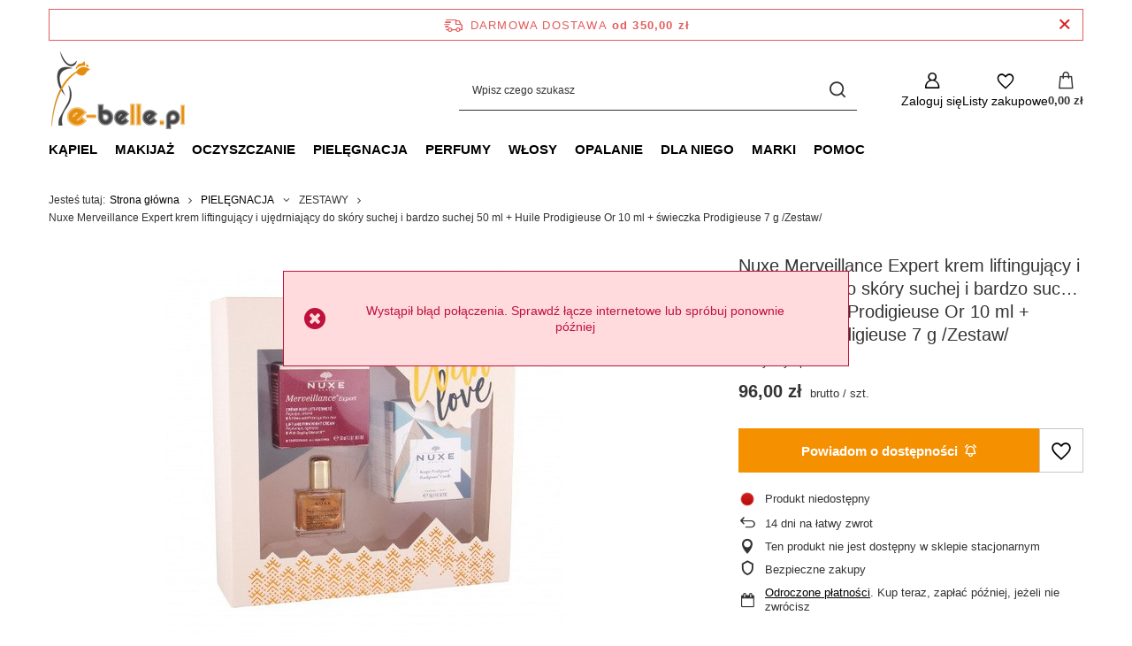

--- FILE ---
content_type: text/html; charset=utf-8
request_url: https://e-belle.pl/product-pol-40168-Nuxe-Merveillance-Expert-krem-liftingujacy-i-ujedrniajacy-do-skory-suchej-i-bardzo-suchej-50-ml-Huile-Prodigieuse-Or-10-ml-swieczka-Prodigieuse-7-g-Zestaw.html
body_size: 20158
content:
<!DOCTYPE html>
<html lang="pl" class="--freeShipping --vat --gross " ><head><link rel="preload" as="image" fetchpriority="high" href="/hpeciai/85ebfa0f8a82c58b708629e4bf2fd263/pol_pm_Nuxe-Merveillance-Expert-krem-liftingujacy-i-ujedrniajacy-do-skory-suchej-i-bardzo-suchej-50-ml-Huile-Prodigieuse-Or-10-ml-swieczka-Prodigieuse-7-g-Zestaw-40168_1.jpg"><meta name="viewport" content="initial-scale = 1.0, maximum-scale = 5.0, width=device-width, viewport-fit=cover"><meta http-equiv="Content-Type" content="text/html; charset=utf-8"><meta http-equiv="X-UA-Compatible" content="IE=edge"><title>Nuxe Merveillance Expert krem liftingujący i ujędrniający do skóry suchej i bardzo suchej 50 ml + Huile Prodigieuse Or 10 ml + świeczka Prodigieuse 7 g /Zestaw/  | PIELĘGNACJA \ ZESTAWY POMYSŁ NA PREZENT \ Pielęgnacja i makijaż | e-Belle.pl</title><meta name="keywords" content=""><meta name="description" content="Nuxe Merveillance Expert krem liftingujący i ujędrniający do skóry suchej i bardzo suchej 50 ml + Huile Prodigieuse Or 10 ml + świeczka Prodigieuse 7 g /Zestaw/  | PIELĘGNACJA \ ZESTAWY POMYSŁ NA PREZENT \ Pielęgnacja i makijaż | e-Belle.pl"><link rel="icon" href="/gfx/pol/favicon.ico"><meta name="theme-color" content="#f59000"><meta name="msapplication-navbutton-color" content="#f59000"><meta name="apple-mobile-web-app-status-bar-style" content="#f59000"><link rel="stylesheet" type="text/css" href="/gfx/pol/projector_style.css.gzip?r=1765442856"><style>
							#photos_slider[data-skeleton] .photos__link:before {
								padding-top: calc(min((450/450 * 100%), 450px));
							}
							@media (min-width: 979px) {.photos__slider[data-skeleton] .photos__figure:not(.--nav):first-child .photos__link {
								max-height: 450px;
							}}
						</style><script>var app_shop={urls:{prefix:'data="/gfx/'.replace('data="', '')+'pol/',graphql:'/graphql/v1/'},vars:{meta:{viewportContent:'initial-scale = 1.0, maximum-scale = 5.0, width=device-width, viewport-fit=cover'},priceType:'gross',priceTypeVat:true,productDeliveryTimeAndAvailabilityWithBasket:false,geoipCountryCode:'US',fairShopLogo: { enabled: false, image: '/gfx/standards/safe_light.svg'},currency:{id:'PLN',symbol:'zł',country:'pl',format:'###,##0.00',beforeValue:false,space:true,decimalSeparator:',',groupingSeparator:' '},language:{id:'pol',symbol:'pl',name:'Polski'},omnibus:{enabled:true,rebateCodeActivate:false,hidePercentageDiscounts:false,},},txt:{priceTypeText:' brutto',},fn:{},fnrun:{},files:[],graphql:{}};const getCookieByName=(name)=>{const value=`; ${document.cookie}`;const parts = value.split(`; ${name}=`);if(parts.length === 2) return parts.pop().split(';').shift();return false;};if(getCookieByName('freeeshipping_clicked')){document.documentElement.classList.remove('--freeShipping');}if(getCookieByName('rabateCode_clicked')){document.documentElement.classList.remove('--rabateCode');}function hideClosedBars(){const closedBarsArray=JSON.parse(localStorage.getItem('closedBars'))||[];if(closedBarsArray.length){const styleElement=document.createElement('style');styleElement.textContent=`${closedBarsArray.map((el)=>`#${el}`).join(',')}{display:none !important;}`;document.head.appendChild(styleElement);}}hideClosedBars();</script><meta name="robots" content="index,follow"><meta name="rating" content="general"><meta name="Author" content="e-belle.pl na bazie IdoSell (www.idosell.com/shop).">
<!-- Begin LoginOptions html -->

<style>
#client_new_social .service_item[data-name="service_Apple"]:before, 
#cookie_login_social_more .service_item[data-name="service_Apple"]:before,
.oscop_contact .oscop_login__service[data-service="Apple"]:before {
    display: block;
    height: 2.6rem;
    content: url('/gfx/standards/apple.svg?r=1743165583');
}
.oscop_contact .oscop_login__service[data-service="Apple"]:before {
    height: auto;
    transform: scale(0.8);
}
#client_new_social .service_item[data-name="service_Apple"]:has(img.service_icon):before,
#cookie_login_social_more .service_item[data-name="service_Apple"]:has(img.service_icon):before,
.oscop_contact .oscop_login__service[data-service="Apple"]:has(img.service_icon):before {
    display: none;
}
</style>

<!-- End LoginOptions html -->

<!-- Open Graph -->
<meta property="og:type" content="website"><meta property="og:url" content="https://e-belle.pl/product-pol-40168-Nuxe-Merveillance-Expert-krem-liftingujacy-i-ujedrniajacy-do-skory-suchej-i-bardzo-suchej-50-ml-Huile-Prodigieuse-Or-10-ml-swieczka-Prodigieuse-7-g-Zestaw.html
"><meta property="og:title" content="Nuxe Merveillance Expert krem liftingujący i ujędrniający do skóry suchej i bardzo suchej 50 ml + Huile Prodigieuse Or 10 ml + świeczka Prodigieuse 7 g /Zestaw/"><meta property="og:description" content="Domyślny opis krótki"><meta property="og:site_name" content="e-belle.pl"><meta property="og:locale" content="pl_PL"><meta property="og:image" content="https://e-belle.pl/hpeciai/f7efdd3221ac3f5c672ee38b036f6043/pol_pl_Nuxe-Merveillance-Expert-krem-liftingujacy-i-ujedrniajacy-do-skory-suchej-i-bardzo-suchej-50-ml-Huile-Prodigieuse-Or-10-ml-swieczka-Prodigieuse-7-g-Zestaw-40168_1.jpg"><meta property="og:image:width" content="450"><meta property="og:image:height" content="450"><link rel="manifest" href="https://e-belle.pl/data/include/pwa/4/manifest.json?t=3"><meta name="apple-mobile-web-app-capable" content="yes"><meta name="apple-mobile-web-app-status-bar-style" content="black"><meta name="apple-mobile-web-app-title" content="e-belle.pl"><link rel="apple-touch-icon" href="/data/include/pwa/4/icon-128.png"><link rel="apple-touch-startup-image" href="/data/include/pwa/4/logo-512.png" /><meta name="msapplication-TileImage" content="/data/include/pwa/4/icon-144.png"><meta name="msapplication-TileColor" content="#2F3BA2"><meta name="msapplication-starturl" content="/"><script type="application/javascript">var _adblock = true;</script><script async src="/data/include/advertising.js"></script><script type="application/javascript">var statusPWA = {
                online: {
                    txt: "Połączono z internetem",
                    bg: "#5fa341"
                },
                offline: {
                    txt: "Brak połączenia z internetem",
                    bg: "#eb5467"
                }
            }</script><script async type="application/javascript" src="/ajax/js/pwa_online_bar.js?v=1&r=6"></script>
<!-- End Open Graph -->

<link rel="canonical" href="https://e-belle.pl/product-pol-40168-Nuxe-Merveillance-Expert-krem-liftingujacy-i-ujedrniajacy-do-skory-suchej-i-bardzo-suchej-50-ml-Huile-Prodigieuse-Or-10-ml-swieczka-Prodigieuse-7-g-Zestaw.html" />


<!-- Begin additional html or js -->


<!--5|4|5-->
<meta name="google-site-verification" content="HgeBill_kQjV5P801p4jqqlVl8n8i16X-3qy7oRW1so" />

<!-- End additional html or js -->
<script>(function(w,d,s,i,dl){w._ceneo = w._ceneo || function () {
w._ceneo.e = w._ceneo.e || []; w._ceneo.e.push(arguments); };
w._ceneo.e = w._ceneo.e || [];dl=dl===undefined?"dataLayer":dl;
const f = d.getElementsByTagName(s)[0], j = d.createElement(s); j.defer = true;
j.src = "https://ssl.ceneo.pl/ct/v5/script.js?accountGuid=" + i + "&t=" +
Date.now() + (dl ? "&dl=" + dl : ""); f.parentNode.insertBefore(j, f);
})(window, document, "script", "e6cb6fdc-f3de-4272-aaae-54556595e7bb");</script>
                <script>
                if (window.ApplePaySession && window.ApplePaySession.canMakePayments()) {
                    var applePayAvailabilityExpires = new Date();
                    applePayAvailabilityExpires.setTime(applePayAvailabilityExpires.getTime() + 2592000000); //30 days
                    document.cookie = 'applePayAvailability=yes; expires=' + applePayAvailabilityExpires.toUTCString() + '; path=/;secure;'
                    var scriptAppleJs = document.createElement('script');
                    scriptAppleJs.src = "/ajax/js/apple.js?v=3";
                    if (document.readyState === "interactive" || document.readyState === "complete") {
                          document.body.append(scriptAppleJs);
                    } else {
                        document.addEventListener("DOMContentLoaded", () => {
                            document.body.append(scriptAppleJs);
                        });  
                    }
                } else {
                    document.cookie = 'applePayAvailability=no; path=/;secure;'
                }
                </script>
                <script>let paypalDate = new Date();
                    paypalDate.setTime(paypalDate.getTime() + 86400000);
                    document.cookie = 'payPalAvailability_PLN=-1; expires=' + paypalDate.getTime() + '; path=/; secure';
                </script></head><body><div id="container" class="projector_page container max-width-1200"><header class=" commercial_banner"><script class="ajaxLoad">app_shop.vars.vat_registered="true";app_shop.vars.currency_format="###,##0.00";app_shop.vars.currency_before_value=false;app_shop.vars.currency_space=true;app_shop.vars.symbol="zł";app_shop.vars.id="PLN";app_shop.vars.baseurl="http://e-belle.pl/";app_shop.vars.sslurl="https://e-belle.pl/";app_shop.vars.curr_url="%2Fproduct-pol-40168-Nuxe-Merveillance-Expert-krem-liftingujacy-i-ujedrniajacy-do-skory-suchej-i-bardzo-suchej-50-ml-Huile-Prodigieuse-Or-10-ml-swieczka-Prodigieuse-7-g-Zestaw.html";var currency_decimal_separator=',';var currency_grouping_separator=' ';app_shop.vars.blacklist_extension=["exe","com","swf","js","php"];app_shop.vars.blacklist_mime=["application/javascript","application/octet-stream","message/http","text/javascript","application/x-deb","application/x-javascript","application/x-shockwave-flash","application/x-msdownload"];app_shop.urls.contact="/contact-pol.html";</script><div id="viewType" style="display:none"></div><div id="menu_skip" class="menu_skip"><a href="#layout" class="btn --outline --medium menu_skip__link --layout">Przejdź do zawartości strony</a><a href="#menu_categories" class="btn --outline --medium menu_skip__link --menu">Przejdź do kategorii</a></div><div id="freeShipping" class="freeShipping"><span class="freeShipping__info">Darmowa dostawa</span><strong class="freeShipping__val">
				od 
				350,00 zł</strong><a href="" class="freeShipping__close" aria-label="Zamknij pasek informacyjny"></a></div><div id="logo" class="d-flex align-items-center"><a href="http://e-belle.pl" target="_self" aria-label="Logo sklepu"><img src="/data/gfx/mask/pol/logo_4_big.png" alt="" width="157" height="94"></a></div><form action="https://e-belle.pl/search.php" method="get" id="menu_search" class="menu_search"><a href="#showSearchForm" class="menu_search__mobile" aria-label="Szukaj"></a><div class="menu_search__block"><div class="menu_search__item --input"><input class="menu_search__input" type="text" name="text" autocomplete="off" placeholder="Wpisz czego szukasz" aria-label="Wpisz czego szukasz"><button class="menu_search__submit" type="submit" aria-label="Szukaj"></button></div><div class="menu_search__item --results search_result"></div></div></form><div id="menu_top" class="menu_top"><div class="account_links"><a class="account_links__item" href="https://e-belle.pl/login.php" aria-label="Zaloguj się"><span class="account_links__text --logged-out">Zaloguj się</span></a></div><div class="shopping_list_top hover__wrapper" data-empty="true"><a href="https://e-belle.pl/pl/shoppinglist/" class="wishlist_link slt_link --empty" aria-label="Listy zakupowe"><span class="slt_link__text">Listy zakupowe</span></a><div class="slt_lists hover__element"><ul class="slt_lists__nav"><li class="slt_lists__nav_item" data-list_skeleton="true" data-list_id="true" data-shared="true"><a href="#" class="slt_lists__nav_link" data-list_href="true"><span class="slt_lists__nav_name" data-list_name="true"></span><span class="slt_lists__count" data-list_count="true">0</span></a></li><li class="slt_lists__nav_item --empty"><a class="slt_lists__nav_link --empty" href="https://e-belle.pl/pl/shoppinglist/"><span class="slt_lists__nav_name" data-list_name="true">Lista zakupowa</span><span class="slt_lists__count" data-list_count="true">0</span></a></li></ul></div></div><div id="menu_basket" class="top_basket hover__wrapper --skeleton --mobile_hide"><a class="top_basket__sub" title="Przejdź do koszyka" href="/basketedit.php" aria-label="Wartość koszyka: 0,00 zł"><span class="badge badge-info"></span><strong class="top_basket__price">0,00 zł</strong></a><div class="top_basket__express_checkout_container"><express-checkout type="basket"></express-checkout></div><script>
        app_shop.vars.cache_html = true;
      </script><div class="top_basket__details hover__element --skeleton"><div class="top_basket__skeleton --name"></div><div class="top_basket__skeleton --product"></div><div class="top_basket__skeleton --product"></div><div class="top_basket__skeleton --product --last"></div><div class="top_basket__skeleton --sep"></div><div class="top_basket__skeleton --summary"></div></div></div><template id="top_basket_product"><div class="top_basket__product"><a class="top_basket__img" title=""><picture><source type="image/webp" srcset=""></source><img src="" alt=""></picture></a><a class="top_basket__link" title=""></a><div class="top_basket__prices"><span class="top_basket__price"></span><span class="top_basket__unit"></span><span class="top_basket__vat"></span></div></div></template><template id="top_basket_summary"><div class="top_basket__summary_shipping_free"><span class="top_basket__summary_label --freeshipping_limit">Do darmowej dostawy brakuje <span class="top_basket__summary_value"></span></span><span class="progress_bar"><span class="progress_bar__value"></span></span></div><div class="top_basket__summary_item --worth"><span class="top_basket__summary_label">Wartość zamówienia:</span><b class="top_basket__summary_value"></b></div><div class="top_basket__summary_item --shipping"><span class="top_basket__summary_label">Koszt przesyłki:</span><b class="top_basket__summary_value"></b></div><div class="top_basket__buttons"><a class="btn --solid --large" data-ec-class="btn --outline --large" title="Przejdź do koszyka" href="/basketedit.php">
        Przejdź do koszyka
      </a><div id="top_basket__express_checkout_placeholder"></div></div></template><template id="top_basket_details"><div class="top_basket__details hover__element"><div class="top_basket__details_sub"><div class="headline"><span class="headline__name">Twój koszyk (<span class="top_basket__count"></span>)</span></div><div class="top_basket__products"></div><div class="top_basket__summary"></div></div></div></template></div><nav id="menu_categories" class="wide" aria-label="Kategorie główne"><button type="button" class="navbar-toggler" aria-label="Menu"><i class="icon-reorder"></i></button><div class="navbar-collapse" id="menu_navbar"><ul class="navbar-nav mx-md-n2"><li class="nav-item"><span class="nav-link-wrapper"><a  href="/pol_n_KAPIEL-3517.html" target="_self" title="KĄPIEL" class="nav-link --l1" >KĄPIEL</a><button class="nav-link-expand" type="button" aria-label="KĄPIEL, Menu"></button></span><ul class="navbar-subnav"><li class="nav-header"><a href="#backLink" class="nav-header__backLink"><i class="icon-angle-left"></i></a><a  href="/pol_n_KAPIEL-3517.html" target="_self" title="KĄPIEL" class="nav-link --l1" >KĄPIEL</a></li><li class="nav-item empty"><a  href="/pol_m_KAPIEL_Mydla-i-emulsje-do-kapieli-3561.html" target="_self" title="Mydła i emulsje do kąpieli" class="nav-link --l2" >Mydła i emulsje do kąpieli</a></li><li class="nav-item empty"><a  href="/pol_m_KAPIEL_Zele-i-pianki-do-kapieli-3560.html" target="_self" title="Żele i pianki do kąpieli" class="nav-link --l2" >Żele i pianki do kąpieli</a></li></ul></li><li class="nav-item"><span class="nav-link-wrapper"><a  href="/pol_n_MAKIJAZ-3505.html" target="_self" title="MAKIJAŻ" class="nav-link --l1" >MAKIJAŻ</a><button class="nav-link-expand" type="button" aria-label="MAKIJAŻ, Menu"></button></span><ul class="navbar-subnav"><li class="nav-header"><a href="#backLink" class="nav-header__backLink"><i class="icon-angle-left"></i></a><a  href="/pol_n_MAKIJAZ-3505.html" target="_self" title="MAKIJAŻ" class="nav-link --l1" >MAKIJAŻ</a></li><li class="nav-item"><a  href="/pol_n_MAKIJAZ_MAKIJAZ-OCZU-3512.html" target="_self" title="MAKIJAŻ OCZU" class="nav-link --l2" >MAKIJAŻ OCZU</a><ul class="navbar-subsubnav"><li class="nav-header"><a href="#backLink" class="nav-header__backLink"><i class="icon-angle-left"></i></a><a  href="/pol_n_MAKIJAZ_MAKIJAZ-OCZU-3512.html" target="_self" title="MAKIJAŻ OCZU" class="nav-link --l2" >MAKIJAŻ OCZU</a></li><li class="nav-item"><a  href="/pol_m_MAKIJAZ_MAKIJAZ-OCZU_Makijaz-brwi-3538.html" target="_self" title="Makijaż brwi" class="nav-link --l3" >Makijaż brwi</a></li><li class="nav-item"><a  href="/pol_m_MAKIJAZ_MAKIJAZ-OCZU_Cienie-do-powiek-3540.html" target="_self" title="Cienie do powiek" class="nav-link --l3" >Cienie do powiek</a></li><li class="nav-item"><a  href="/pol_m_MAKIJAZ_MAKIJAZ-OCZU_Eyelinery-3541.html" target="_self" title="Eyelinery" class="nav-link --l3" >Eyelinery</a></li><li class="nav-item"><a  href="/pol_m_MAKIJAZ_MAKIJAZ-OCZU_Konturowki-i-kredki-3542.html" target="_self" title="Konturówki i kredki" class="nav-link --l3" >Konturówki i kredki</a></li><li class="nav-item"><a  href="/pol_m_MAKIJAZ_MAKIJAZ-OCZU_Maskary-tusze-do-rzes-3543.html" target="_self" title="Maskary, tusze do rzęs" class="nav-link --l3" >Maskary, tusze do rzęs</a></li></ul></li><li class="nav-item"><a  href="/pol_n_MAKIJAZ_MAKIJAZ-TWARZY-3513.html" target="_self" title="MAKIJAŻ TWARZY" class="nav-link --l2" >MAKIJAŻ TWARZY</a><ul class="navbar-subsubnav"><li class="nav-header"><a href="#backLink" class="nav-header__backLink"><i class="icon-angle-left"></i></a><a  href="/pol_n_MAKIJAZ_MAKIJAZ-TWARZY-3513.html" target="_self" title="MAKIJAŻ TWARZY" class="nav-link --l2" >MAKIJAŻ TWARZY</a></li><li class="nav-item"><a  href="/pol_m_MAKIJAZ_MAKIJAZ-TWARZY_Bazy-pod-makijaz-podklad-3551.html" target="_self" title="Bazy pod makijaż, podkład" class="nav-link --l3" >Bazy pod makijaż, podkład</a></li><li class="nav-item"><a  href="/pol_m_MAKIJAZ_MAKIJAZ-TWARZY_Podklady-i-fluidy-3548.html" target="_self" title="Podkłady i fluidy" class="nav-link --l3" >Podkłady i fluidy</a></li><li class="nav-item"><a  href="/pol_m_MAKIJAZ_MAKIJAZ-TWARZY_Korektory-3553.html" target="_self" title="Korektory" class="nav-link --l3" >Korektory</a></li><li class="nav-item"><a  href="/pol_m_MAKIJAZ_MAKIJAZ-TWARZY_Kremy-BB-CC-3550.html" target="_self" title="Kremy BB, CC" class="nav-link --l3" >Kremy BB, CC</a></li><li class="nav-item"><a  href="/pol_m_MAKIJAZ_MAKIJAZ-TWARZY_Pudry-do-twarzy-3546.html" target="_self" title="Pudry do twarzy" class="nav-link --l3" >Pudry do twarzy</a></li><li class="nav-item"><a  href="/pol_m_MAKIJAZ_MAKIJAZ-TWARZY_Roze-do-policzkow-3545.html" target="_self" title="Róże do policzków" class="nav-link --l3" >Róże do policzków</a></li><li class="nav-item"><a  href="/pol_m_MAKIJAZ_MAKIJAZ-TWARZY_Rozswietlacze-3544.html" target="_self" title="Rozświetlacze" class="nav-link --l3" >Rozświetlacze</a></li></ul></li><li class="nav-item"><a  href="/pol_n_MAKIJAZ_MAKIJAZ-UST-3510.html" target="_self" title="MAKIJAŻ UST" class="nav-link --l2" >MAKIJAŻ UST</a><ul class="navbar-subsubnav"><li class="nav-header"><a href="#backLink" class="nav-header__backLink"><i class="icon-angle-left"></i></a><a  href="/pol_n_MAKIJAZ_MAKIJAZ-UST-3510.html" target="_self" title="MAKIJAŻ UST" class="nav-link --l2" >MAKIJAŻ UST</a></li><li class="nav-item"><a  href="/pol_m_MAKIJAZ_MAKIJAZ-UST_Balsamy-i-olejki-do-ust-3532.html" target="_self" title="Balsamy i olejki do ust" class="nav-link --l3" >Balsamy i olejki do ust</a></li><li class="nav-item"><a  href="/pol_m_MAKIJAZ_MAKIJAZ-UST_Bazy-i-odzywki-do-ust-3533.html" target="_self" title="Bazy i odżywki do ust" class="nav-link --l3" >Bazy i odżywki do ust</a></li><li class="nav-item"><a  href="/pol_m_MAKIJAZ_MAKIJAZ-UST_Blyszczyki-do-ust-3530.html" target="_self" title="Błyszczyki do ust" class="nav-link --l3" >Błyszczyki do ust</a></li><li class="nav-item"><a  href="/pol_m_MAKIJAZ_MAKIJAZ-UST_Konturowki-do-ust-3531.html" target="_self" title="Konturówki do ust" class="nav-link --l3" >Konturówki do ust</a></li><li class="nav-item"><a  href="/pol_m_MAKIJAZ_MAKIJAZ-UST_Pomadki-do-ust-3534.html" target="_self" title="Pomadki do ust" class="nav-link --l3" >Pomadki do ust</a></li></ul></li><li class="nav-item"><a  href="/pol_n_MAKIJAZ_AKCESORIA-DO-MAKIJAZU-3514.html" target="_self" title="AKCESORIA DO MAKIJAŻU" class="nav-link --l2" >AKCESORIA DO MAKIJAŻU</a><ul class="navbar-subsubnav"><li class="nav-header"><a href="#backLink" class="nav-header__backLink"><i class="icon-angle-left"></i></a><a  href="/pol_n_MAKIJAZ_AKCESORIA-DO-MAKIJAZU-3514.html" target="_self" title="AKCESORIA DO MAKIJAŻU" class="nav-link --l2" >AKCESORIA DO MAKIJAŻU</a></li><li class="nav-item"><a  href="/pol_m_MAKIJAZ_AKCESORIA-DO-MAKIJAZU_Pedzle-do-makijazu-3555.html" target="_self" title="Pędzle do makijażu" class="nav-link --l3" >Pędzle do makijażu</a></li></ul></li><li class="nav-item empty"><a  href="/pol_m_MAKIJAZ_MAKIJAZ-BRAZUJACY-3547.html" target="_self" title="MAKIJAŻ BRĄZUJĄCY" class="nav-link --l2" >MAKIJAŻ BRĄZUJĄCY</a></li><li class="nav-item empty"><a  href="/pol_m_MAKIJAZ_MAKIJAZ-MINERALNY-3633.html" target="_self" title="MAKIJAŻ MINERALNY" class="nav-link --l2" >MAKIJAŻ MINERALNY</a></li><li class="nav-item empty"><a  href="/pol_m_MAKIJAZ_MAKIJAZ-WODOODPORNY-3634.html" target="_self" title="MAKIJAŻ WODOODPORNY" class="nav-link --l2" >MAKIJAŻ WODOODPORNY</a></li><li class="nav-item empty"><a  href="/pol_m_MAKIJAZ_POZOSTALE-3649.html" target="_self" title="POZOSTAŁE" class="nav-link --l2" >POZOSTAŁE</a></li></ul></li><li class="nav-item"><span class="nav-link-wrapper"><a  href="/pol_n_OCZYSZCZANIE-3581.html" target="_self" title="OCZYSZCZANIE" class="nav-link --l1" >OCZYSZCZANIE</a><button class="nav-link-expand" type="button" aria-label="OCZYSZCZANIE, Menu"></button></span><ul class="navbar-subnav"><li class="nav-header"><a href="#backLink" class="nav-header__backLink"><i class="icon-angle-left"></i></a><a  href="/pol_n_OCZYSZCZANIE-3581.html" target="_self" title="OCZYSZCZANIE" class="nav-link --l1" >OCZYSZCZANIE</a></li><li class="nav-item empty"><a  href="/pol_m_OCZYSZCZANIE_Chusteczki-i-plastry-oczyszczajace-3625.html" target="_self" title="Chusteczki i plastry oczyszczające" class="nav-link --l2" >Chusteczki i plastry oczyszczające</a></li><li class="nav-item empty"><a  href="/pol_m_OCZYSZCZANIE_Emulsje-i-mleczka-do-twarzy-3627.html" target="_self" title="Emulsje i mleczka do twarzy" class="nav-link --l2" >Emulsje i mleczka do twarzy</a></li><li class="nav-item empty"><a  href="/pol_m_OCZYSZCZANIE_Mydla-do-twarzy-3632.html" target="_self" title="Mydła do twarzy" class="nav-link --l2" >Mydła do twarzy</a></li><li class="nav-item empty"><a  href="/pol_m_OCZYSZCZANIE_Peelingi-3582.html" target="_self" title="Peelingi" class="nav-link --l2" >Peelingi</a></li><li class="nav-item empty"><a  href="/pol_m_OCZYSZCZANIE_Pianki-3631.html" target="_self" title="Pianki" class="nav-link --l2" >Pianki</a></li><li class="nav-item empty"><a  href="/pol_m_OCZYSZCZANIE_Plyny-do-demakijazu-i-oczyszczajace-3628.html" target="_self" title="Płyny do demakijażu i oczyszczające" class="nav-link --l2" >Płyny do demakijażu i oczyszczające</a></li><li class="nav-item empty"><a  href="/pol_m_OCZYSZCZANIE_Plyny-i-zele-micelarne-3629.html" target="_self" title="Płyny i żele micelarne" class="nav-link --l2" >Płyny i żele micelarne</a></li><li class="nav-item empty"><a  href="/pol_m_OCZYSZCZANIE_Toniki-3626.html" target="_self" title="Toniki" class="nav-link --l2" >Toniki</a></li><li class="nav-item empty"><a  href="/pol_m_OCZYSZCZANIE_Zele-do-mycia-twarzy-3630.html" target="_self" title="Żele do mycia twarzy" class="nav-link --l2" >Żele do mycia twarzy</a></li><li class="nav-item empty"><a  href="/pol_m_OCZYSZCZANIE_Akcesoria-do-demakijazu-3635.html" target="_self" title="Akcesoria do demakijażu" class="nav-link --l2" >Akcesoria do demakijażu</a></li></ul></li><li class="nav-item"><span class="nav-link-wrapper"><a  href="/pol_n_PIELEGNACJA-3506.html" target="_self" title="PIELĘGNACJA" class="nav-link --l1" >PIELĘGNACJA</a><button class="nav-link-expand" type="button" aria-label="PIELĘGNACJA, Menu"></button></span><ul class="navbar-subnav"><li class="nav-header"><a href="#backLink" class="nav-header__backLink"><i class="icon-angle-left"></i></a><a  href="/pol_n_PIELEGNACJA-3506.html" target="_self" title="PIELĘGNACJA" class="nav-link --l1" >PIELĘGNACJA</a></li><li class="nav-item"><a  href="/pol_n_PIELEGNACJA_PIELEGNACJA-TWARZY-3520.html" target="_self" title="PIELĘGNACJA TWARZY" class="nav-link --l2" >PIELĘGNACJA TWARZY</a><ul class="navbar-subsubnav"><li class="nav-header"><a href="#backLink" class="nav-header__backLink"><i class="icon-angle-left"></i></a><a  href="/pol_n_PIELEGNACJA_PIELEGNACJA-TWARZY-3520.html" target="_self" title="PIELĘGNACJA TWARZY" class="nav-link --l2" >PIELĘGNACJA TWARZY</a></li><li class="nav-item"><a  href="/pol_m_PIELEGNACJA_PIELEGNACJA-TWARZY_Kremy-na-dzien-i-noc-3583.html" target="_self" title="Kremy na dzień i noc" class="nav-link --l3" >Kremy na dzień i noc</a></li><li class="nav-item"><a  href="/pol_m_PIELEGNACJA_PIELEGNACJA-TWARZY_Koncentraty-i-serum-3585.html" target="_self" title="Koncentraty i serum" class="nav-link --l3" >Koncentraty i serum</a></li><li class="nav-item"><a  href="/pol_m_PIELEGNACJA_PIELEGNACJA-TWARZY_Pielegnacja-wokol-oczu-3584.html" target="_self" title="Pielęgnacja wokół oczu" class="nav-link --l3" >Pielęgnacja wokół oczu</a></li><li class="nav-item"><a  href="/pol_m_PIELEGNACJA_PIELEGNACJA-TWARZY_Usta-3589.html" target="_self" title="Usta" class="nav-link --l3" >Usta</a></li><li class="nav-item"><a  href="/pol_m_PIELEGNACJA_PIELEGNACJA-TWARZY_Maseczki-3580.html" target="_self" title="Maseczki" class="nav-link --l3" >Maseczki</a></li><li class="nav-item"><a  href="/pol_m_PIELEGNACJA_PIELEGNACJA-TWARZY_Mgielki-i-spraye-3588.html" target="_self" title="Mgiełki i spraye" class="nav-link --l3" >Mgiełki i spraye</a></li><li class="nav-item"><a  href="/pol_m_PIELEGNACJA_PIELEGNACJA-TWARZY_Olejki-3587.html" target="_self" title="Olejki" class="nav-link --l3" >Olejki</a></li></ul></li><li class="nav-item"><a  href="/pol_n_PIELEGNACJA_PIELEGNACJA-CIALA-3519.html" target="_self" title="PIELĘGNACJA CIAŁA" class="nav-link --l2" >PIELĘGNACJA CIAŁA</a><ul class="navbar-subsubnav"><li class="nav-header"><a href="#backLink" class="nav-header__backLink"><i class="icon-angle-left"></i></a><a  href="/pol_n_PIELEGNACJA_PIELEGNACJA-CIALA-3519.html" target="_self" title="PIELĘGNACJA CIAŁA" class="nav-link --l2" >PIELĘGNACJA CIAŁA</a></li><li class="nav-item"><a  href="/pol_m_PIELEGNACJA_PIELEGNACJA-CIALA_Balsamy-i-mleczka-3575.html" target="_self" title="Balsamy i mleczka" class="nav-link --l3" >Balsamy i mleczka</a></li><li class="nav-item"><a  href="/pol_m_PIELEGNACJA_PIELEGNACJA-CIALA_Biust-i-dekolt-3571.html" target="_self" title="Biust i dekolt" class="nav-link --l3" >Biust i dekolt</a></li><li class="nav-item"><a  href="/pol_m_PIELEGNACJA_PIELEGNACJA-CIALA_Dezodoranty-3572.html" target="_self" title="Dezodoranty" class="nav-link --l3" >Dezodoranty</a></li><li class="nav-item"><a  href="/pol_m_PIELEGNACJA_PIELEGNACJA-CIALA_Dlonie-i-stopy-3574.html" target="_self" title="Dłonie i stopy" class="nav-link --l3" >Dłonie i stopy</a></li><li class="nav-item"><a  href="/pol_m_PIELEGNACJA_PIELEGNACJA-CIALA_Kremy-i-masla-do-ciala-3577.html" target="_self" title="Kremy i masła do ciała" class="nav-link --l3" >Kremy i masła do ciała</a></li><li class="nav-item"><a  href="/pol_m_PIELEGNACJA_PIELEGNACJA-CIALA_Masaz-i-ujedrnianie-3570.html" target="_self" title="Masaż i ujędrnianie" class="nav-link --l3" >Masaż i ujędrnianie</a></li><li class="nav-item"><a  href="/pol_m_PIELEGNACJA_PIELEGNACJA-CIALA_Mgielki-i-spraye-3576.html" target="_self" title="Mgiełki i spraye" class="nav-link --l3" >Mgiełki i spraye</a></li><li class="nav-item"><a  href="/pol_m_PIELEGNACJA_PIELEGNACJA-CIALA_Olejki-i-oliwki-3578.html" target="_self" title="Olejki i oliwki" class="nav-link --l3" >Olejki i oliwki</a></li><li class="nav-item"><a  href="/pol_m_PIELEGNACJA_PIELEGNACJA-CIALA_Peelingi-do-ciala-3573.html" target="_self" title="Peelingi do ciała" class="nav-link --l3" >Peelingi do ciała</a></li></ul></li><li class="nav-item empty"><a  href="/pol_m_PIELEGNACJA_POZOSTALE-3586.html" target="_self" title="POZOSTAŁE" class="nav-link --l2" >POZOSTAŁE</a></li></ul></li><li class="nav-item"><span class="nav-link-wrapper"><a  href="/pol_n_PERFUMY-3507.html" target="_self" title="PERFUMY" class="nav-link --l1" >PERFUMY</a><button class="nav-link-expand" type="button" aria-label="PERFUMY, Menu"></button></span><ul class="navbar-subnav"><li class="nav-header"><a href="#backLink" class="nav-header__backLink"><i class="icon-angle-left"></i></a><a  href="/pol_n_PERFUMY-3507.html" target="_self" title="PERFUMY" class="nav-link --l1" >PERFUMY</a></li><li class="nav-item"><a  href="/pol_n_PERFUMY_DLA-KOBIET-3523.html" target="_self" title="DLA KOBIET" class="nav-link --l2" >DLA KOBIET</a><ul class="navbar-subsubnav"><li class="nav-header"><a href="#backLink" class="nav-header__backLink"><i class="icon-angle-left"></i></a><a  href="/pol_n_PERFUMY_DLA-KOBIET-3523.html" target="_self" title="DLA KOBIET" class="nav-link --l2" >DLA KOBIET</a></li><li class="nav-item"><a  href="/pol_m_PERFUMY_DLA-KOBIET_Perfumy-i-wody-3596.html" target="_self" title="Perfumy i wody" class="nav-link --l3" >Perfumy i wody</a></li><li class="nav-item"><a  href="/pol_m_PERFUMY_DLA-KOBIET_Dezodoranty-3597.html" target="_self" title="Dezodoranty" class="nav-link --l3" >Dezodoranty</a></li><li class="nav-item"><a  href="/pol_m_PERFUMY_DLA-KOBIET_Mgielki-i-spraye-do-ciala-3598.html" target="_self" title="Mgiełki i spraye do ciała" class="nav-link --l3" >Mgiełki i spraye do ciała</a></li><li class="nav-item"><a  href="/pol_m_PERFUMY_DLA-KOBIET_Zestawy-3602.html" target="_self" title="Zestawy" class="nav-link --l3" >Zestawy</a></li></ul></li><li class="nav-item"><a  href="/pol_n_PERFUMY_DLA-MEZCZYZN-3619.html" target="_self" title="DLA MĘŻCZYZN" class="nav-link --l2" >DLA MĘŻCZYZN</a><ul class="navbar-subsubnav"><li class="nav-header"><a href="#backLink" class="nav-header__backLink"><i class="icon-angle-left"></i></a><a  href="/pol_n_PERFUMY_DLA-MEZCZYZN-3619.html" target="_self" title="DLA MĘŻCZYZN" class="nav-link --l2" >DLA MĘŻCZYZN</a></li><li class="nav-item"><a  href="/pol_m_PERFUMY_DLA-MEZCZYZN_Dezodoranty-3622.html" target="_self" title="Dezodoranty" class="nav-link --l3" >Dezodoranty</a></li><li class="nav-item"><a  href="/pol_m_PERFUMY_DLA-MEZCZYZN_Perfumy-i-wody-3620.html" target="_self" title="Perfumy i wody" class="nav-link --l3" >Perfumy i wody</a></li><li class="nav-item"><a  href="/pol_m_PERFUMY_DLA-MEZCZYZN_Po-goleniu-3621.html" target="_self" title="Po goleniu" class="nav-link --l3" >Po goleniu</a></li></ul></li><li class="nav-item"><a  href="/pol_n_PERFUMY_UNISEX-3525.html" target="_self" title="UNISEX" class="nav-link --l2" >UNISEX</a><ul class="navbar-subsubnav"><li class="nav-header"><a href="#backLink" class="nav-header__backLink"><i class="icon-angle-left"></i></a><a  href="/pol_n_PERFUMY_UNISEX-3525.html" target="_self" title="UNISEX" class="nav-link --l2" >UNISEX</a></li><li class="nav-item"><a  href="/pol_m_PERFUMY_UNISEX_Perfumy-i-wody-3608.html" target="_self" title="Perfumy i wody" class="nav-link --l3" >Perfumy i wody</a></li><li class="nav-item"><a  href="/pol_m_PERFUMY_UNISEX_Dezodoranty-3609.html" target="_self" title="Dezodoranty" class="nav-link --l3" >Dezodoranty</a></li></ul></li></ul></li><li class="nav-item"><span class="nav-link-wrapper"><a  href="/pol_n_WLOSY-3509.html" target="_self" title="WŁOSY" class="nav-link --l1" >WŁOSY</a><button class="nav-link-expand" type="button" aria-label="WŁOSY, Menu"></button></span><ul class="navbar-subnav"><li class="nav-header"><a href="#backLink" class="nav-header__backLink"><i class="icon-angle-left"></i></a><a  href="/pol_n_WLOSY-3509.html" target="_self" title="WŁOSY" class="nav-link --l1" >WŁOSY</a></li><li class="nav-item"><a  href="/pol_n_WLOSY_PIELEGNACJA-WLOSOW-3528.html" target="_self" title="PIELĘGNACJA WŁOSÓW" class="nav-link --l2" >PIELĘGNACJA WŁOSÓW</a><ul class="navbar-subsubnav"><li class="nav-header"><a href="#backLink" class="nav-header__backLink"><i class="icon-angle-left"></i></a><a  href="/pol_n_WLOSY_PIELEGNACJA-WLOSOW-3528.html" target="_self" title="PIELĘGNACJA WŁOSÓW" class="nav-link --l2" >PIELĘGNACJA WŁOSÓW</a></li><li class="nav-item"><a  href="/pol_m_WLOSY_PIELEGNACJA-WLOSOW_Maski-3614.html" target="_self" title="Maski" class="nav-link --l3" >Maski</a></li><li class="nav-item"><a  href="/pol_m_WLOSY_PIELEGNACJA-WLOSOW_Odzywki-3613.html" target="_self" title="Odżywki" class="nav-link --l3" >Odżywki</a></li><li class="nav-item"><a  href="/pol_m_WLOSY_PIELEGNACJA-WLOSOW_Szampony-3612.html" target="_self" title="Szampony" class="nav-link --l3" >Szampony</a></li><li class="nav-item"><a  href="/pol_m_WLOSY_PIELEGNACJA-WLOSOW_Pozostale-3615.html" target="_self" title="Pozostałe" class="nav-link --l3" >Pozostałe</a></li></ul></li><li class="nav-item"><a  href="/pol_n_WLOSY_STYLIZACJA-3529.html" target="_self" title="STYLIZACJA" class="nav-link --l2" >STYLIZACJA</a><ul class="navbar-subsubnav"><li class="nav-header"><a href="#backLink" class="nav-header__backLink"><i class="icon-angle-left"></i></a><a  href="/pol_n_WLOSY_STYLIZACJA-3529.html" target="_self" title="STYLIZACJA" class="nav-link --l2" >STYLIZACJA</a></li><li class="nav-item"><a  href="/pol_m_WLOSY_STYLIZACJA_Stylizacja-wlosow-3616.html" target="_self" title="Stylizacja włosów" class="nav-link --l3" >Stylizacja włosów</a></li></ul></li></ul></li><li class="nav-item"><span class="nav-link-wrapper"><a  href="/pol_n_OPALANIE-3518.html" target="_self" title="OPALANIE" class="nav-link --l1" >OPALANIE</a><button class="nav-link-expand" type="button" aria-label="OPALANIE, Menu"></button></span><ul class="navbar-subnav"><li class="nav-header"><a href="#backLink" class="nav-header__backLink"><i class="icon-angle-left"></i></a><a  href="/pol_n_OPALANIE-3518.html" target="_self" title="OPALANIE" class="nav-link --l1" >OPALANIE</a></li><li class="nav-item empty"><a  href="/pol_m_OPALANIE_Ochrona-przeciwsloneczna-3568.html" target="_self" title="Ochrona przeciwsłoneczna" class="nav-link --l2" >Ochrona przeciwsłoneczna</a></li><li class="nav-item empty"><a  href="/pol_m_OPALANIE_Bronzey-i-samoopalacze-3569.html" target="_self" title="Bronzey i samoopalacze" class="nav-link --l2" >Bronzey i samoopalacze</a></li></ul></li><li class="nav-item"><span class="nav-link-wrapper"><a  href="/pol_n_DLA-NIEGO-3508.html" target="_self" title="DLA NIEGO" class="nav-link --l1" >DLA NIEGO</a><button class="nav-link-expand" type="button" aria-label="DLA NIEGO, Menu"></button></span><ul class="navbar-subnav"><li class="nav-header"><a href="#backLink" class="nav-header__backLink"><i class="icon-angle-left"></i></a><a  href="/pol_n_DLA-NIEGO-3508.html" target="_self" title="DLA NIEGO" class="nav-link --l1" >DLA NIEGO</a></li><li class="nav-item empty"><a  href="/pol_m_DLA-NIEGO_Golenie-i-broda-3526.html" target="_self" title="Golenie i broda" class="nav-link --l2" >Golenie i broda</a></li><li class="nav-item empty"><a  href="/pol_m_DLA-NIEGO_Pielegnacja-3527.html" target="_self" title="Pielęgnacja" class="nav-link --l2" >Pielęgnacja</a></li><li class="nav-item empty"><a  href="/pol_m_DLA-NIEGO_Zestawy-kosmetyczne-3637.html" target="_self" title="Zestawy kosmetyczne" class="nav-link --l2" >Zestawy kosmetyczne</a></li><li class="nav-item empty"><a  href="/pol_m_DLA-NIEGO_Dezodoranty-3638.html" target="_self" title="Dezodoranty" class="nav-link --l2" >Dezodoranty</a></li><li class="nav-item"><a  href="/pol_n_DLA-NIEGO_PERFUMY-3524.html" target="_self" title="PERFUMY" class="nav-link --l2" >PERFUMY</a><ul class="navbar-subsubnav"><li class="nav-header"><a href="#backLink" class="nav-header__backLink"><i class="icon-angle-left"></i></a><a  href="/pol_n_DLA-NIEGO_PERFUMY-3524.html" target="_self" title="PERFUMY" class="nav-link --l2" >PERFUMY</a></li><li class="nav-item"><a  href="/pol_m_DLA-NIEGO_PERFUMY_Dezodoranty-3605.html" target="_self" title="Dezodoranty" class="nav-link --l3" >Dezodoranty</a></li><li class="nav-item"><a  href="/pol_m_DLA-NIEGO_PERFUMY_Perfumy-i-wody-3603.html" target="_self" title="Perfumy i wody" class="nav-link --l3" >Perfumy i wody</a></li><li class="nav-item"><a  href="/pol_m_DLA-NIEGO_PERFUMY_Po-goleniu-3604.html" target="_self" title="Po goleniu" class="nav-link --l3" >Po goleniu</a></li></ul></li></ul></li><li class="nav-item"><span class="nav-link-wrapper"><a  href="/producers.php" target="_self" title="MARKI" class="nav-link --l1" >MARKI</a></span></li><li class="nav-item"><span class="nav-link-wrapper"><a  href="/Pomoc-chelp-pol-2.html" target="_self" title="POMOC" class="nav-link --l1" >POMOC</a></span></li></ul></div></nav><div id="breadcrumbs" class="breadcrumbs"><div class="back_button"><button id="back_button"></button></div><nav class="list_wrapper" aria-label="Nawigacja okruszkowa"><ol><li><span>Jesteś tutaj:  </span></li><li class="bc-main"><span><a href="/">Strona główna</a></span></li><li class="category bc-item-1 --more"><a class="category" href="/pol_n_PIELEGNACJA-3506.html">PIELĘGNACJA</a><ul class="breadcrumbs__sub"><li class="breadcrumbs__item"><a class="breadcrumbs__link --link" href="/pol_n_PIELEGNACJA_PIELEGNACJA-TWARZY-3520.html">PIELĘGNACJA TWARZY</a></li><li class="breadcrumbs__item"><a class="breadcrumbs__link --link" href="/pol_n_PIELEGNACJA_PIELEGNACJA-CIALA-3519.html">PIELĘGNACJA CIAŁA</a></li><li class="breadcrumbs__item"><a class="breadcrumbs__link --link" href="/pol_m_PIELEGNACJA_POZOSTALE-3586.html">POZOSTAŁE</a></li></ul></li><li class="category bc-item-2 bc-active" aria-current="page"><span class="category">ZESTAWY</span></li><li class="bc-active bc-product-name" aria-current="page"><span>Nuxe Merveillance Expert krem liftingujący i ujędrniający do skóry suchej i bardzo suchej 50 ml + Huile Prodigieuse Or 10 ml + świeczka Prodigieuse 7 g /Zestaw/</span></li></ol></nav></div></header><div id="layout" class="row clearfix"><aside class="col-3"><section class="shopping_list_menu"><div class="shopping_list_menu__block --lists slm_lists" data-empty="true"><a href="#showShoppingLists" class="slm_lists__label">Listy zakupowe</a><ul class="slm_lists__nav"><li class="slm_lists__nav_item" data-list_skeleton="true" data-list_id="true" data-shared="true"><a href="#" class="slm_lists__nav_link" data-list_href="true"><span class="slm_lists__nav_name" data-list_name="true"></span><span class="slm_lists__count" data-list_count="true">0</span></a></li><li class="slm_lists__nav_header"><a href="#hidehoppingLists" class="slm_lists__label"><span class="sr-only">Wróć</span>Listy zakupowe</a></li><li class="slm_lists__nav_item --empty"><a class="slm_lists__nav_link --empty" href="https://e-belle.pl/pl/shoppinglist/"><span class="slm_lists__nav_name" data-list_name="true">Lista zakupowa</span><span class="sr-only">ilość produktów: </span><span class="slm_lists__count" data-list_count="true">0</span></a></li></ul><a href="#manage" class="slm_lists__manage d-none align-items-center d-md-flex">Zarządzaj listami</a></div><div class="shopping_list_menu__block --bought slm_bought"><a class="slm_bought__link d-flex" href="https://e-belle.pl/products-bought.php">
				Lista dotychczas zamówionych produktów
			</a></div><div class="shopping_list_menu__block --info slm_info"><strong class="slm_info__label d-block mb-3">Jak działa lista zakupowa?</strong><ul class="slm_info__list"><li class="slm_info__list_item d-flex mb-3">
					Po zalogowaniu możesz umieścić i przechowywać na liście zakupowej dowolną liczbę produktów nieskończenie długo.
				</li><li class="slm_info__list_item d-flex mb-3">
					Dodanie produktu do listy zakupowej nie oznacza automatycznie jego rezerwacji.
				</li><li class="slm_info__list_item d-flex mb-3">
					Dla niezalogowanych klientów lista zakupowa przechowywana jest do momentu wygaśnięcia sesji (około 24h).
				</li></ul></div></section><div id="mobileCategories" class="mobileCategories"><div class="mobileCategories__item --menu"><button type="button" class="mobileCategories__link --active" data-ids="#menu_search,.shopping_list_menu,#menu_search,#menu_navbar,#menu_navbar3, #menu_blog">
                            Menu
                        </button></div><div class="mobileCategories__item --account"><button type="button" class="mobileCategories__link" data-ids="#menu_contact,#login_menu_block">
                            Konto
                        </button></div></div><div class="setMobileGrid" data-item="#menu_navbar"></div><div class="setMobileGrid" data-item="#menu_navbar3" data-ismenu1="true"></div><div class="setMobileGrid" data-item="#menu_blog"></div><div class="login_menu_block d-lg-none" id="login_menu_block"><a class="sign_in_link" href="/login.php" title=""><i class="icon-user"></i><span>Zaloguj się</span></a><a class="registration_link" href="https://e-belle.pl/client-new.php?register"><i class="icon-lock"></i><span>Zarejestruj się</span></a><a class="order_status_link" href="/order-open.php" title=""><i class="icon-globe"></i><span>Sprawdź status zamówienia</span></a></div><div class="setMobileGrid" data-item="#menu_contact"></div><div class="setMobileGrid" data-item="#menu_settings"></div></aside><main id="content" class="col-12"><div id="menu_compare_product" class="compare mb-2 pt-sm-3 pb-sm-3 mb-sm-3" style="display: none;"><div class="compare__label d-none d-sm-block">Dodane do porównania</div><div class="compare__sub" tabindex="-1"></div><div class="compare__buttons"><a class="compare__button btn --solid --secondary" href="https://e-belle.pl/product-compare.php" title="Porównaj wszystkie produkty" target="_blank"><span>Porównaj produkty </span><span class="d-sm-none">(0)</span></a><a class="compare__button --remove btn d-none d-sm-block" href="https://e-belle.pl/settings.php?comparers=remove&amp;product=###" title="Usuń wszystkie produkty">
					Usuń produkty
				</a></div><script>var cache_html = true;</script></div><section id="projector_photos" class="photos" data-thumbnails="false" data-thumbnails-count="auto" data-thumbnails-horizontal="false" data-thumbnails-arrows="false" data-thumbnails-slider="true" data-thumbnails-enable="true" data-slider-fade-effect="true" data-slider-enable="true" data-slider-freemode="false" data-slider-centered="false"><div id="photos_slider" class="photos__slider swiper" data-skeleton="true" data-photos-count="1"><div class="galleryNavigation --prev"><div class="swiper-button-prev --rounded"><i class="icon-angle-left"></i></div></div><div class="photos___slider_wrapper swiper-wrapper"><figure class="photos__figure swiper-slide " data-slide-index="0" tabindex="0"><img class="photos__photo" width="450" height="450" src="/hpeciai/85ebfa0f8a82c58b708629e4bf2fd263/pol_pm_Nuxe-Merveillance-Expert-krem-liftingujacy-i-ujedrniajacy-do-skory-suchej-i-bardzo-suchej-50-ml-Huile-Prodigieuse-Or-10-ml-swieczka-Prodigieuse-7-g-Zestaw-40168_1.jpg" data-img_high_res="/hpeciai/f7efdd3221ac3f5c672ee38b036f6043/pol_pl_Nuxe-Merveillance-Expert-krem-liftingujacy-i-ujedrniajacy-do-skory-suchej-i-bardzo-suchej-50-ml-Huile-Prodigieuse-Or-10-ml-swieczka-Prodigieuse-7-g-Zestaw-40168_1.jpg" alt="Nuxe Merveillance Expert krem liftingujący i ujędrniający do skóry suchej i bardzo suchej 50 ml + Huile Prodigieuse Or 10 ml + świeczka Prodigieuse 7 g /Zestaw/"></figure></div><div class="galleryPagination"><div class="swiper-pagination"></div></div><div class="galleryNavigation"><div class="swiper-button-next --rounded"><i class="icon-angle-right"></i></div></div></div></section><template id="GalleryModalTemplate"><div class="gallery_modal__wrapper" id="galleryModal"><div class="gallery_modal__header"><div class="gallery_modal__counter"></div><div class="gallery_modal__name">Nuxe Merveillance Expert krem liftingujący i ujędrniający do skóry suchej i bardzo suchej 50 ml + Huile Prodigieuse Or 10 ml + świeczka Prodigieuse 7 g /Zestaw/</div></div><div class="gallery_modal__sliders photos --gallery-modal"></div><div class="galleryNavigation"><div class="swiper-button-prev --rounded"><i class="icon-angle-left"></i></div><div class="swiper-button-next --rounded"><i class="icon-angle-right"></i></div></div></div></template><section id="projector_productname" class="product_name"><div class="product_name__block --name mb-2"><h1 class="product_name__name m-0">Nuxe Merveillance Expert krem liftingujący i ujędrniający do skóry suchej i bardzo suchej 50 ml + Huile Prodigieuse Or 10 ml + świeczka Prodigieuse 7 g /Zestaw/</h1></div><div class="product_name__block --description mb-3"><ul><li>Domyślny opis krótki</li></ul></div></section><script class="ajaxLoad">
	cena_raty = 96.00;
	client_login = 'false';
	
	client_points = '';
	points_used = '';
	shop_currency = 'zł';
	trust_level = '0';

	window.product_config = {
		// Czy produkt jest kolekcją
		isCollection: false,
		isBundleOrConfigurator: false,
		// Czy produkt zawiera rabat ilościowy
		hasMultiPackRebate: false,
		// Flaga czy produkt ma ustawione ceny per rozmiar
		hasPricesPerSize: false,
		// Flaga czy włączone są subskrypcje
		hasSubscriptionsEnabled: false,
		// Typ subskrypcji
		subscriptionType: false,
	};

	window.product_data = [{
		// ID produktu
		id: 40168,
		// Typ produktu
		type: "product_item",
		selected: true,
		// Wybrany rozmiar
		selected_size_list: ["uniw"],
	
		// Punkty - produkt
		for_points: false,
	
		// Ilośc punktów
		points: false,
		// Ilość otrzymanych punktów za zakup
		pointsReceive: false,
		// Jednostki
		unit: {
			name: "szt.",
			plural: "szt.",
			singular: "szt.",
			precision: "0",
			sellBy: 1,
		},
		// Waluta
		currency: "zł",
		// Domyślne ceny produktu
		base_price: {
			maxprice: "96.00",
			maxprice_formatted: "96,00 zł",
			maxprice_net: "78.05",
			maxprice_net_formatted: "78,05 zł",
			minprice: "96.00",
			minprice_formatted: "96,00 zł",
			minprice_net: "78.05",
			minprice_net_formatted: "78,05 zł",
			size_max_maxprice_net: "0.00",
			size_min_maxprice_net: "0.00",
			size_max_maxprice_net_formatted: "0,00 zł",
			size_min_maxprice_net_formatted: "0,00 zł",
			size_max_maxprice: "0.00",
			size_min_maxprice: "0.00",
			size_max_maxprice_formatted: "0,00 zł",
			size_min_maxprice_formatted: "0,00 zł",
			price_unit_sellby: "96.00",
			value: "96.00",
			price_formatted: "96,00 zł",
			price_net: "78.05",
			price_net_formatted: "78,05 zł",
			vat: "23",
			worth: "96.00",
			worth_net: "78.05",
			worth_formatted: "96,00 zł",
			worth_net_formatted: "78,05 zł",
			basket_enable: "y",
			special_offer: "false",
			rebate_code_active: "n",
			priceformula_error: "false",
			
		},
		// Zakresy ilości produktu
		order_quantity_range: {
			subscription_min_quantity: false,
			
		},
		// Rozmiary
		sizes: [
			{
				name: "uniwersalny",
				id: "uniw",
				product_id: 40168,
				amount: 0,
				amount_mo: 0,
				amount_mw: 0,
				amount_mp: 0,
				selected: false,
				// Punkty - rozmiar
				for_points: false,
				phone_price: false,
				
				availability: {
					visible: true,
					description: "Produkt niedostępny",
					description_tel: "",
					status: "disable",
					icon: "/data/lang/pol/available_graph/graph_1_5.png",
					icon_tel: "",
					delivery_days_undefined: false,
				},
				
				price: {
					price: {
						gross: {
								value: 96.00,

								formatted: "96,00 zł"
							}
					},
					omnibusPrice: {
						gross: false
					},
					omnibusPriceDetails: {
						youSavePercent: null,

						omnibusPriceIsHigherThanSellingPrice:false,

						newPriceEffectiveUntil: {
							formatted: ''
						},
					},
					min: {
						gross: false
					},
					max: {
						gross: false
					},
					youSavePercent: null,
					beforeRebate: {
						gross: false
					},
					beforeRebateDetails: {
						youSavePercent: null
					},
					advancePrice: {
						gross: null
					},
					suggested: {
						gross: false
					},
					advance: {
						gross: false
					},
					depositPrice: {
						gross: false
					},
					totalDepositPrice: {
						gross: false
					},
					rebateNumber:false
				},
				shippingTime: {
					shippingTime: {
						time: {
							days: false,
							hours: false,
							minutes: false,
						},
						weekDay: false,
						weekAmount: false,
						today: false,
					},
					time: false,
					unknownTime: true,
					todayShipmentDeadline: false,
				}},
			
		],
		
		subscription: {
			rangeEnabled: false,
			min: {
				price: {
					gross: {
						value: "96.00",
					},
					net: {
						value: ""
					},
				},
				save: "",
				before: "96.00"
			},
			max: false,
		},
	}];
</script><form id="projector_form" class="projector_details is-validated " action="https://e-belle.pl/basketchange.php" method="post" data-product_id="40168" data-type="product_item" data-bundle_configurator="false" data-price-type="gross" data-product-display-type="single-with-variants" data-sizes_disable="true"><button form="projector_form" style="display:none;" type="submit"></button><input form="projector_form" id="projector_product_hidden" type="hidden" name="product" value="40168"><input form="projector_form" id="projector_size_hidden" type="hidden" name="size" autocomplete="off" value="uniw"><input form="projector_form" id="projector_mode_hidden" type="hidden" name="mode" value="1"><div class="projector_details__wrapper"><div id="projector_sizes_section" class="projector_sizes" data-onesize="true"><span class="projector_sizes__label">Rozmiar</span><div class="projector_sizes__sub"><a class="projector_sizes__item --disabled" data-product-id="40168" data-size-type="onesize" href="/product-pol-40168-Nuxe-Merveillance-Expert-krem-liftingujacy-i-ujedrniajacy-do-skory-suchej-i-bardzo-suchej-50-ml-Huile-Prodigieuse-Or-10-ml-swieczka-Prodigieuse-7-g-Zestaw.html"><span class="projector_sizes__name" aria-label="Rozmiar produktu: uniwersalny">uniwersalny</span></a></div></div><div id="projector_prices_section" class="projector_prices "><div class="projector_prices__price_wrapper"><h2 class="projector_prices__price" id="projector_price_value" data-price="96.00"><span>96,00 zł</span></h2><div class="projector_prices__info"><span class="projector_prices__vat"><span class="price_vat"> brutto</span></span><span class="projector_prices__unit_sep">
							/
					</span><span class="projector_prices__unit_sellby" id="projector_price_unit_sellby">1</span><span class="projector_prices__unit" id="projector_price_unit">szt.</span></div></div><div class="projector_prices__lowest_price omnibus_price"><span class="omnibus_price__text">Najniższa cena z 30 dni przed obniżką: </span><del id="projector_omnibus_price_value" class="omnibus_price__value" data-price=""></del><span class="projector_prices__unit_sep">
				/
		</span><span class="projector_prices__unit_sellby" style="display:none">1</span><span class="projector_prices__unit">szt.</span><span class="projector_prices__percent" id="projector_omnibus_percent"></span></div><div class="projector_prices__maxprice_wrapper --active" id="projector_price_maxprice_wrapper"><span class="projector_prices__maxprice_label">Cena regularna: </span><del id="projector_price_maxprice" class="projector_prices__maxprice" data-price=""></del><span class="projector_prices__unit_sep">
				/
		</span><span class="projector_prices__unit_sellby" style="display:none">1</span><span class="projector_prices__unit">szt.</span><span class="projector_prices__percent" id="projector_maxprice_percent"></span></div><div class="projector_prices__srp_wrapper" id="projector_price_srp_wrapper"><span class="projector_prices__srp_label">Cena katalogowa:</span><span class="projector_prices__srp" id="projector_price_srp" data-price=""></span></div><div class="projector_prices__points" id="projector_points_wrapper"><div class="projector_prices__points_wrapper" id="projector_price_points_wrapper"><span id="projector_button_points_basket" class="projector_prices__points_buy" title="Zaloguj się, aby kupić ten produkt za punkty"><span class="projector_prices__points_price_text">Możesz kupić za </span><span class="projector_prices__points_price" id="projector_price_points" data-price=""><span class="projector_currency"> pkt.</span></span></span></div></div></div><div id="projector_buttons_section" class="projector_buy --hidden" data-buttons-variant="button-with-favorite"><div class="projector_buy__number_wrapper"><div class="projector_buy__number_inputs"><select class="projector_buy__number f-select"><option value="1" selected>1</option><option value="2">2</option><option value="3">3</option><option value="4">4</option><option value="5">5</option><option data-more="true">
								więcej
							</option></select><div class="projector_buy__more"><input form="projector_form" class="projector_buy__more_input" type="number" name="number" id="projector_number" data-sellby="1" step="1" aria-label="Ilość produktów" data-prev="1" value="1"></div></div><div class="projector_buy__number_amounts d-none"><span class="number_description">z </span><span class="number_amount"></span><span class="number_unit"></span></div></div><button form="projector_form" class="projector_buy__button btn --solid --large" id="projector_button_basket" type="submit">
				Dodaj do koszyka
			</button><a class="projector_buy__shopping_list" href="#addToShoppingList" title="Kliknij, aby dodać produkt do listy zakupowej"></a></div><div id="projector_tell_availability_section" class="projector_tell_availability_section projector_tell_availability --visible" data-buttons-variant="button-with-favorite"><div class="projector_tell_availability__block --link"><a class="projector_tell_availability__link btn --solid --large tell_availability_link_handler" href="#tellAvailability">Powiadom o dostępności<i class="icon-bell"></i></a></div><a class="projector_buy__shopping_list" href="#addToShoppingList" title="Kliknij, aby dodać produkt do listy zakupowej"></a></div><script>
  app_shop.vars.privatePolicyUrl = "/pol-privacy-and-cookie-notice.html";
</script><div id="projector_additional_section" class="projector_info"><div class="projector_info__item --status projector_status" id="projector_status"><span id="projector_status_gfx_wrapper" class="projector_status__gfx_wrapper projector_info__icon"><img id="projector_status_gfx" class="projector_status__gfx" loading="lazy" src="/data/lang/pol/available_graph/graph_1_5.png" alt="Produkt niedostępny"></span><div id="projector_shipping_unknown" class="projector_status__unknown --hide"><span class="projector_status__unknown_text"><a href="/contact-pol.html" target="_blank">Skontaktuj się z obsługą sklepu</a>, aby oszacować czas przygotowania tego produktu do wysyłki.
				</span></div><div id="projector_status_wrapper" class="projector_status__wrapper"><div class="projector_status__description" id="projector_status_description">Produkt niedostępny</div><div id="projector_shipping_info" class="projector_status__info --hide"><strong class="projector_status__info_label --hide" id="projector_delivery_label">Wysyłka </strong><strong class="projector_status__info_days --hide" id="projector_delivery_days"></strong><span class="projector_status__info_amount --hide" id="projector_amount" data-status-pattern=" (%d w magazynie)"></span></div></div></div><div class="projector_info__item --shipping projector_shipping --inactive" id="projector_shipping_dialog"><span class="projector_shipping__icon projector_info__icon"></span><a class="projector_shipping__info projector_info__link" href="#shipping_info"><span class="projector_shipping__text">Darmowa i szybka dostawa</span><span class="projector_shipping__text_from"> od </span><span class="projector_shipping__price">350,00 zł</span></a></div><div class="projector_info__item --returns projector_returns" id="projector_returns"><span class="projector_returns__icon projector_info__icon"></span><span class="projector_returns__info projector_info__link"><span class="projector_returns__days">14</span> dni na łatwy zwrot</span></div><div class="projector_info__item --stocks projector_stocks" id="projector_stocks"><span class="projector_stocks__icon projector_info__icon"></span><span class="projector_stocks__info projector_info__link">Ten produkt nie jest dostępny w sklepie stacjonarnym</span></div><div class="projector_info__item --safe projector_safe" id="projector_safe"><span class="projector_safe__icon projector_info__icon"></span><span class="projector_safe__info projector_info__link">Bezpieczne zakupy</span></div><div class="projector_info__item --paypo projector_paypo" id="projector_paypo"><span class="projector_paypo__icon projector_info__icon"></span><span class="projector_paypo__info projector_info__link"><a class="projector_paypo__link" href="#showPaypo">Odroczone płatności</a>. Kup teraz, zapłać później, jeżeli nie zwrócisz</span><div class="paypo_info"><h6 class="headline"><span class="headline__name">Kup teraz, zapłać później - 4 kroki</span></h6><div class="paypo_info__block"><div class="paypo_info__item --first"><span class="paypo_info__text">Przy wyborze formy płatności, wybierz PayPo.</span><span class="paypo_info__img"><img src="/panel/gfx/payforms/paypo.png" alt="PayPo - kup teraz, zapłać za 30 dni" loading="lazy"></span></div><div class="paypo_info__item --second"><span class="paypo_info__text">PayPo opłaci twój rachunek w sklepie.<br>Na stronie PayPo sprawdź swoje dane i podaj pesel.</span></div><div class="paypo_info__item --third"><span class="paypo_info__text">Po otrzymaniu zakupów decydujesz co ci pasuje, a co nie. Możesz zwrócić część albo całość zamówienia - wtedy zmniejszy się też kwota do zapłaty PayPo.</span></div><div class="paypo_info__item --fourth"><span class="paypo_info__text">W ciągu 30 dni od zakupu płacisz PayPo za swoje zakupy <strong>bez żadnych dodatkowych kosztów</strong>. Jeśli chcesz, rozkładasz swoją płatność na raty.</span></div></div></div></div><div class="projector_info__item --points projector_points_recive --inactive" id="projector_points_recive"><span class="projector_points_recive__icon projector_info__icon"></span><span class="projector_points_recive__info projector_info__link"><span class="projector_points_recive__text">Po zakupie otrzymasz </span><span class="projector_points_recive__value" id="projector_points_recive_points"> pkt.</span></span></div></div></div></form><script class="ajaxLoad">
	app_shop.vars.contact_link = "/contact-pol.html";
</script><div id="component_projector_cms" class="component_projector_cms cm section"><div class="n56196_main"><div class="n56196_sub"><p><img src="/data/include/cms/wybierz_towar_w_oparciu_o.jpg" border="0" alt="" width="744" height="90" /></p></div></div></div><section class="projector_tabs"><div class="projector_tabs__tabs"></div></section><section id="projector_longdescription" class="section longdescription cm" data-dictionary="true">

<P>   Krem liftingujący i ujędrniający do skóry suchej i bardzo suchej 50 ml</P>
  <P>  Suchy olejek Huile Prodigieuse Or 10 ml</P>
    <P>Świeczka zapachowa 70 g</P>

</section><section id="projector_dictionary" class="section dictionary"><div class="dictionary__group --first --no-group"><div class="dictionary__param mb-4" data-producer="true"><div class="dictionary__name mr-3"><span class="dictionary__name_txt">Marka</span></div><div class="dictionary__values"><div class="dictionary__value"><a class="dictionary__value_txt" href="/firm-pol-1308137319-Nuxe.html" title="Kliknij, by zobaczyć wszystkie produkty tej marki">Nuxe</a></div></div></div><div class="dictionary__param mb-4" data-producer_code="true"><div class="dictionary__name mr-3"><span class="dictionary__name_txt">Kod producenta</span></div><div class="dictionary__values"><div class="dictionary__value"><span class="dictionary__value_txt"><span class="dictionary__producer_code --value">3264680021589</span></span></div></div></div></div></section><section id="product_questions_list" class="section questions"><div class="questions__wrapper row align-items-start"><div class="questions__block --banner col-12 col-md-5 col-lg-4"><div class="questions__banner"><strong class="questions__banner_item --label">Potrzebujesz pomocy? Masz pytania?</strong><span class="questions__banner_item --text">Zadaj pytanie a my odpowiemy niezwłocznie, najciekawsze pytania i odpowiedzi publikując dla innych.</span><div class="questions__banner_item --button"><a href="#product_askforproduct" class="btn --solid --medium questions__button">Zadaj pytanie</a></div></div></div></div></section><section id="product_askforproduct" class="askforproduct mb-5 col-12"><div class="askforproduct__label headline"><span class="askforproduct__label_txt headline__name">Zapytaj o produkt</span></div><form action="/settings.php" class="askforproduct__form row flex-column align-items-center" method="post" novalidate="novalidate"><div class="askforproduct__description col-12 col-sm-7 mb-4"><span class="askforproduct__description_txt">Jeżeli powyższy opis jest dla Ciebie niewystarczający, prześlij nam swoje pytanie odnośnie tego produktu. Postaramy się odpowiedzieć tak szybko jak tylko będzie to możliwe.
				</span><span class="askforproduct__privacy">Dane są przetwarzane zgodnie z <a href="/pol-privacy-and-cookie-notice.html">polityką prywatności</a>. Przesyłając je, akceptujesz jej postanowienia. </span></div><input type="hidden" name="question_product_id" value="40168"><input type="hidden" name="question_action" value="add"><div class="askforproduct__inputs col-12 col-sm-7"><div class="f-group askforproduct__email"><div class="f-feedback askforproduct__feedback --email"><input id="askforproduct__email_input" type="email" class="f-control --validate" name="question_email" required="required" data-graphql="email" data-region="1143020003"><label for="askforproduct__email_input" class="f-label">
							E-mail
						</label><span class="f-control-feedback"></span></div></div><div class="f-group askforproduct__question"><div class="f-feedback askforproduct__feedback --question"><textarea id="askforproduct__question_input" rows="6" cols="52" type="question" class="f-control --validate" name="product_question" minlength="3" required="required"></textarea><label for="askforproduct__question_input" class="f-label">
							Pytanie
						</label><span class="f-control-feedback"></span></div></div></div><div class="askforproduct__submit  col-12 col-sm-7"><button class="btn --solid --medium px-5 mb-2 askforproduct__button">
					Wyślij
				</button></div></form></section><section id="opinions_section" class="section opinions"><div class="opinions-form"><div class="big_label">
							Napisz swoją opinię
						</div><form class="opinions-form__form" enctype="multipart/form-data" id="shop_opinion_form2" action="/settings.php" method="post"><input type="hidden" name="product" value="40168"><div class="opinions-form__top"><div class="opinions-form__name">
							Twoja ocena:
						</div><div class="opinions-form__rating"><div class="opinions-form__notes"><a href="#" class="opinions__star --active" rel="1" title="1/5"><span><i class="icon-star"></i></span></a><a href="#" class="opinions__star --active" rel="2" title="2/5"><span><i class="icon-star"></i></span></a><a href="#" class="opinions__star --active" rel="3" title="3/5"><span><i class="icon-star"></i></span></a><a href="#" class="opinions__star --active" rel="4" title="4/5"><span><i class="icon-star"></i></span></a><a href="#" class="opinions__star --active" rel="5" title="5/5"><span><i class="icon-star"></i></span></a></div><strong class="opinions-form__rate">5/5</strong><input class="opinion_star_input" type="hidden" name="note" value="5"></div></div><div class="form-group"><div class="has-feedback"><textarea id="add_opinion_textarea" class="form-control" name="opinion" aria-label="Treść twojej opinii"></textarea><label for="add_opinion_textarea" class="control-label">
								Treść twojej opinii
							</label><span class="form-control-feedback"></span></div></div><div class="opinions-form__addphoto"><div class="opinions-form__addphoto_wrapper"><span class="opinions-form__addphoto_wrapper_text"><i class="icon-file-image"></i>  Dodaj własne zdjęcie produktu:
								</span><input class="opinions-form__addphoto_input" type="file" name="opinion_photo" aria-label="Dodaj własne zdjęcie produktu" data-max_filesize="10485760"></div></div><div class="form-group"><div class="has-feedback has-required"><input id="addopinion_name" class="form-control" type="text" name="addopinion_name" value="" required="required"><label for="addopinion_name" class="control-label">
									Twoje imię
								</label><span class="form-control-feedback"></span></div></div><div class="form-group"><div class="has-feedback has-required"><input id="addopinion_email" class="form-control" type="email" name="addopinion_email" value="" required="required"><label for="addopinion_email" class="control-label">
									Twój email
								</label><span class="form-control-feedback"></span></div></div><div class="opinions-form__button"><button type="submit" class="btn --solid --medium" title="Dodaj opinię">
									Wyślij opinię
								</button></div></form></div></section><section id="products_associated_zone1" class="hotspot__wrapper" data-pageType="projector" data-zone="1" data-products="40168"><div class="hotspot skeleton"><span class="headline"></span><div class="products__wrapper"><div class="products"><div class="product"><span class="product__icon d-flex justify-content-center align-items-center"></span><span class="product__name"></span><div class="product__prices"></div></div><div class="product"><span class="product__icon d-flex justify-content-center align-items-center"></span><span class="product__name"></span><div class="product__prices"></div></div><div class="product"><span class="product__icon d-flex justify-content-center align-items-center"></span><span class="product__name"></span><div class="product__prices"></div></div><div class="product"><span class="product__icon d-flex justify-content-center align-items-center"></span><span class="product__name"></span><div class="product__prices"></div></div></div></div></div><template class="hotspot_wrapper"><div class="hotspot"><h3 class="hotspot__name headline__wrapper"></h3><div class="products__wrapper swiper"><div class="products hotspot__products swiper-wrapper"></div></div><div class="swiper-button-prev --rounded --edge"><i class="icon-angle-left"></i></div><div class="swiper-button-next --rounded --edge"><i class="icon-angle-right"></i></div><div class="swiper-pagination"></div></div></template><template class="hotspot_headline"><span class="headline"><span class="headline__name"></span></span></template><template class="hotspot_link_headline"><a class="headline" tabindex="0"><span class="headline__name"></span></a><a class="headline__after"><span class="link__text">Zobacz wszystko</span><i class="icon icon-ds-arrow-right pl-1"></i></a></template><template class="hotspot_product"><div class="product hotspot__product swiper-slide d-flex flex-column"><div class="product__yousave --hidden"><span class="product__yousave --label"></span><span class="product__yousave --value"></span></div><a class="product__icon d-flex justify-content-center align-items-center" tabindex="-1"><strong class="label_icons --hidden"></strong></a><div class="product__content_wrapper"><a class="product__name" tabindex="0"></a><div class="product__prices mb-auto"><strong class="price --normal --main"><span class="price__sub --hidden"></span><span class="price__range --min --hidden"></span><span class="price__sep --hidden"></span><span class="price__range --max --hidden"></span><span class="price_vat"></span><span class="price_sellby"><span class="price_sellby__sep --hidden"></span><span class="price_sellby__sellby --hidden"></span><span class="price_sellby__unit --hidden"></span></span><span class="price --convert --hidden"></span></strong><span class="price --points --hidden"></span><a class="price --phone --hidden" href="/contact.php" tabindex="-1" title="Kliknij, by przejść do formularza kontaktu">
            Cena na telefon
          </a><span class="price --before-rebate --hidden"></span><span class="price --new-price new_price --hidden"></span><span class="price --omnibus omnibus_price --hidden"></span><span class="price --max --hidden"></span><span class="price --deposit deposit_price --hidden"><span class="deposit_price__label">+ kaucja</span><strong class="deposit_price__value"></strong></span></div></div></div></template><template class="hotspot_opinion"><div class="product__opinion"><div class="opinions_element_confirmed --false"><strong class="opinions_element_confirmed_text">Niepotwierdzona zakupem</strong></div><div class="product__opinion_client --hidden"></div><div class="note"><span><i class="icon-star"></i><i class="icon-star"></i><i class="icon-star"></i><i class="icon-star"></i><i class="icon-star"></i></span><small>
					Ocena: <small class="note_value"></small>/5
				</small></div><div class="product__opinion_content"></div></div></template><div class="--slider"></div></section></main></div></div><footer class="max-width-1200"><nav id="footer_links" data-stretch-columns="true" aria-label="Menu z linkami w stopce"><ul id="menu_orders" class="footer_links"><li><a id="menu_orders_header" class="footer_tab__header footer_links_label" aria-controls="menu_orders_content" aria-expanded="true" href="https://e-belle.pl/client-orders.php" aria-label="Nagłówek stopki: Zamówienia">
					Zamówienia
				</a><ul id="menu_orders_content" class="footer_links_sub" aria-hidden="false" aria-labelledby="menu_orders_header"><li id="order_status" class="menu_orders_item"><a href="https://e-belle.pl/order-open.php" aria-label="Element stopki: Status zamówienia">
							Status zamówienia
						</a></li><li id="order_status2" class="menu_orders_item"><a href="https://e-belle.pl/order-open.php" aria-label="Element stopki: Śledzenie przesyłki">
							Śledzenie przesyłki
						</a></li><li id="order_rma" class="menu_orders_item"><a href="https://e-belle.pl/rma-open.php" aria-label="Element stopki: Chcę zareklamować produkt">
							Chcę zareklamować produkt
						</a></li><li id="order_returns" class="menu_orders_item"><a href="https://e-belle.pl/returns-open.php" aria-label="Element stopki: Chcę zwrócić produkt">
							Chcę zwrócić produkt
						</a></li><li id="order_exchange" class="menu_orders_item"><a href="/client-orders.php?display=returns&amp;exchange=true" aria-label="Element stopki: Chcę wymienić produkt">
							Chcę wymienić produkt
						</a></li><li id="order_contact" class="menu_orders_item"><a href="/contact-pol.html" aria-label="Element stopki: Kontakt">
							Kontakt
						</a></li></ul></li></ul><ul id="menu_account" class="footer_links"><li><a id="menu_account_header" class="footer_tab__header footer_links_label" aria-controls="menu_account_content" aria-expanded="false" href="https://e-belle.pl/login.php" aria-label="Nagłówek stopki: Konto">
					Konto
				</a><ul id="menu_account_content" class="footer_links_sub" aria-hidden="true" aria-labelledby="menu_account_header"><li id="account_register_retail" class="menu_account_item"><a href="https://e-belle.pl/client-new.php?register" aria-label="Element stopki: Zarejestruj się">
										Zarejestruj się
									</a></li><li id="account_basket" class="menu_account_item"><a href="https://e-belle.pl/basketedit.php" aria-label="Element stopki: Koszyk">
							Koszyk
						</a></li><li id="account_observed" class="menu_account_item"><a href="https://e-belle.pl/pl/shoppinglist/" aria-label="Element stopki: Listy zakupowe">
							Listy zakupowe
						</a></li><li id="account_boughts" class="menu_account_item"><a href="https://e-belle.pl/products-bought.php" aria-label="Element stopki: Lista zakupionych produktów">
							Lista zakupionych produktów
						</a></li><li id="account_history" class="menu_account_item"><a href="https://e-belle.pl/client-orders.php" aria-label="Element stopki: Historia transakcji">
							Historia transakcji
						</a></li><li id="account_rebates" class="menu_account_item"><a href="https://e-belle.pl/client-rebate.php" aria-label="Element stopki: Moje rabaty">
							Moje rabaty
						</a></li><li id="account_newsletter" class="menu_account_item"><a href="https://e-belle.pl/newsletter.php" aria-label="Element stopki: Newsletter">
							Newsletter
						</a></li></ul></li></ul><ul id="menu_regulations" class="footer_links"><li><a id="menu_regulations_header" class="footer_tab__header footer_links_label" aria-controls="menu_regulations_content" aria-expanded="false" href="#menu_regulations_content" aria-label="Nagłówek stopki: Regulaminy">
						Regulaminy
					</a><ul id="menu_regulations_content" class="footer_links_sub" aria-hidden="true" aria-labelledby="menu_regulations_header"><li class="menu_regulations_item"><a href="/Informacje-o-sklepie-cterms-pol-19.html" aria-label="Element stopki: Informacje o sklepie">
									Informacje o sklepie
								</a></li><li class="menu_regulations_item"><a href="/pol-delivery.html" aria-label="Element stopki: Wysyłka">
									Wysyłka
								</a></li><li class="menu_regulations_item"><a href="/pol-payments.html" aria-label="Element stopki: Sposoby płatności i prowizje">
									Sposoby płatności i prowizje
								</a></li><li class="menu_regulations_item"><a href="/pol-terms.html" aria-label="Element stopki: Regulamin">
									Regulamin
								</a></li><li class="menu_regulations_item"><a href="/pol-privacy-and-cookie-notice.html" aria-label="Element stopki: Polityka prywatności">
									Polityka prywatności
								</a></li><li class="menu_regulations_item"><a href="/pol-returns-and_replacements.html" aria-label="Element stopki: Odstąpienie od umowy">
									Odstąpienie od umowy
								</a></li><li class="menu_regulations_item"><a id="manageCookies" class="manage_cookies" href="#manageCookies" aria-label="Element stopki: Zarządzaj plikami cookie">
								  Zarządzaj plikami cookie
								  </a></li></ul></li></ul><ul id="links_footer_1" class="footer_links"><li><a id="links_footer_1_header" href="#links_footer_1_content" target="" title="Strefa klienta" class="footer_tab__header footer_links_label" data-gfx-enabled="false" data-hide-arrow="false" aria-controls="links_footer_1_content" aria-expanded="false"><span>Strefa klienta</span></a><ul id="links_footer_1_content" class="footer_links_sub" aria-hidden="true" aria-labelledby="links_footer_1_header"><li class="links_footer_1_item"><a href="Wysylka-i-cennik-dostaw-cterms-pol-14.html" target="_self" title="Koszt dostawy" data-gfx-enabled="false"><span>Koszt dostawy</span></a></li><li class="links_footer_1_item"><a href="/Pomoc-chelp-pol-2.html" target="_self" title="FAQ / Pomoc" data-gfx-enabled="false"><span>FAQ / Pomoc</span></a></li><li class="links_footer_1_item"><a href="/basketedit.php?mode=1" target="_self" title="Koszyk" data-gfx-enabled="false"><span>Koszyk</span></a></li><li class="links_footer_1_item"><a href="/Tanie-zwroty-Poczta-Polska-cabout-pol-15.html" target="_self" title="Tanie i wygodne zwroty" data-gfx-enabled="false"><span>Tanie i wygodne zwroty</span></a></li><li class="links_footer_1_item"><a href="/Twoje-dane-osobowe-RODO-cinfo-pol-45.html" target="_self" title="Twoje dane osobowe (RODO)" data-gfx-enabled="false"><span>Twoje dane osobowe (RODO)</span></a></li></ul></li></ul></nav><div id="menu_contact" class="container"><ul class="menu_contact__items"><li class="contact_type_header"><a href="https://e-belle.pl/contact-pol.html">

					Kontakt
				</a></li><li class="contact_type_phone"><a href="tel:501606688">501606688</a></li><li class="contact_type_text"><span>poniedziałek - piątek 10:00 - 16:00 | obsługa infolinii nie przyjmuje zamówień</span></li><li class="contact_type_mail"><a href="mailto:bok@e-belle.pl">bok@e-belle.pl</a></li><li class="contact_type_adress"><span class="shopshortname">e-belle.pl<span>, </span></span><span class="adress_street">Strzelców Grodzieńskich 6<span>, </span></span><span class="adress_zipcode">05-250<span class="n55931_city"> Radzymin</span></span></li></ul></div><div class="footer_settings container"><div id="price_info" class="footer_settings__price_info price_info"><span class="price_info__text --type">
									W sklepie prezentujemy ceny brutto (z VAT).
								</span><span class="price_info__text --region">Stawki VAT dla konsumentów z kraju: <span class="price_info__region">Polska</span>. </span></div><div class="footer_settings__idosell idosell" id="idosell_logo"><a class="idosell__logo --link" target="_blank" href="https://www.idosell.com/pl/?utm_source=clientShopSite&amp;utm_medium=Label&amp;utm_campaign=PoweredByBadgeLink" title="Sklepy internetowe IdoSell"><img class="idosell__img" src="/ajax/poweredby_IdoSell_Shop_black.svg?v=1" loading="lazy" alt="Sklepy internetowe IdoSell"></a></div></div><section id="menu_banners2" class="container"><div class="menu_button_wrapper"><picture><source srcset="/data/include/img/links/1427366305_rwd_desktop.png?t=1691745849" media="(min-width:979px)" width="1146" height="440"></source><source srcset="/data/include/img/links/1427366305_rwd_tablet.png?t=1691745849" media="(min-width:757px)" width="800" height="307"></source><img src="/data/include/img/links/1427366305_rwd_mobile.png?t=1691745849" width="600" height="230" alt="Płatności Kolor" loading="lazy"></picture></div></section><script>
		const instalmentData = {
			
			currency: 'zł',
			
			
					basketCost: parseFloat(0.00, 10),
				
					basketCostNet: parseFloat(0.00, 10),
				
			
			basketCount: parseInt(0, 10),
			
			
					price: parseFloat(96.00, 10),
					priceNet: parseFloat(78.05, 10),
				
		}
	</script><script type="application/ld+json">
		{
		"@context": "http://schema.org",
		"@type": "Organization",
		"url": "https://e-belle.pl/",
		"logo": "https://e-belle.pl/data/gfx/mask/pol/logo_4_big.png"
		}
		</script><script type="application/ld+json">
		{
			"@context": "http://schema.org",
			"@type": "BreadcrumbList",
			"itemListElement": [
			{
			"@type": "ListItem",
			"position": 1,
      "item": {"@id": "/pol_n_PIELEGNACJA-3506.html",
      	"name": "PIELĘGNACJA"
			  }
      },
			{
			"@type": "ListItem",
			"position": 2,
      "item": {"@id": "/pol_m_PIELEGNACJA_ZESTAWY-3516.html",
      	"name": "ZESTAWY"
			  }
      }]
		}
	</script><script type="application/ld+json">
		{
		"@context": "http://schema.org",
		"@type": "WebSite",
		
		"url": "https://e-belle.pl/",
		"potentialAction": {
		"@type": "SearchAction",
		"target": "https://e-belle.pl/search.php?text={search_term_string}",
		"query-input": "required name=search_term_string"
		}
		}
	</script><script type="application/ld+json">
		{
		"@context": "http://schema.org",
		"@type": "Product",
		
		"description": "Domyślny opis krótki",
		"name": "Nuxe Merveillance Expert krem liftingujący i ujędrniający do skóry suchej i bardzo suchej 50 ml + Huile Prodigieuse Or 10 ml + świeczka Prodigieuse 7 g /Zestaw/",
		"productID": "mpn:",
		"brand": {
			"@type": "Brand",
			"name": "Nuxe"
		},
		"image": "https://e-belle.pl/hpeciai/f7efdd3221ac3f5c672ee38b036f6043/pol_pl_Nuxe-Merveillance-Expert-krem-liftingujacy-i-ujedrniajacy-do-skory-suchej-i-bardzo-suchej-50-ml-Huile-Prodigieuse-Or-10-ml-swieczka-Prodigieuse-7-g-Zestaw-40168_1.jpg"
		,
		"offers": [
			{
			"@type": "Offer",
			"availability": "http://schema.org/OutOfStock",
			
					"price": "96.00",
          "priceCurrency": "PLN",
				

			
				"hasMerchantReturnPolicy": {
					"@type": "MerchantReturnPolicy",
			
			
					
					"returnPolicyCategory": "https://schema.org/MerchantReturnFiniteReturnWindow",
			
				
					
					"refundType": "https://schema.org/FullRefund",
			
				
			
					"merchantReturnDays": 14,

			
						
					"returnFees": "https://schema.org/ReturnShippingFees",
					
			
					"returnMethod": "https://schema.org/ReturnByMail",
					"applicableCountry": "US"
				},
				"shippingDetails": {
					"@type": "OfferShippingDetails",
					"shippingRate": {
						"@type": "MonetaryAmount",
						"value": "11.99",
						"currency": "PLN"
					},
					"shippingDestination": {
						"@type": "DefinedRegion",
						"addressCountry": "US"
					}
			
				,
					"freeShippingThreshold": {
						"@type": "MonetaryAmount",
						"value": "350.00",
						"currency": "PLN"
					}
			
			
				},

			
			"eligibleQuantity": {
			"value":  "1",
      
			"unitCode": "szt.",
			"@type": [
			"QuantitativeValue"
			]
			},
			"url": "https://e-belle.pl/product-pol-40168-Nuxe-Merveillance-Expert-krem-liftingujacy-i-ujedrniajacy-do-skory-suchej-i-bardzo-suchej-50-ml-Huile-Prodigieuse-Or-10-ml-swieczka-Prodigieuse-7-g-Zestaw.html"
			}
			
		]
		}

		</script><script>app_shop.vars.requestUri="%2Fproduct-pol-40168-Nuxe-Merveillance-Expert-krem-liftingujacy-i-ujedrniajacy-do-skory-suchej-i-bardzo-suchej-50-ml-Huile-Prodigieuse-Or-10-ml-swieczka-Prodigieuse-7-g-Zestaw.html";app_shop.vars.additionalAjax='/projector.php';</script><div class="sl_choose sl_dialog"><div class="sl_choose__wrapper sl_dialog__wrapper"><div class="sl_choose__item --top sl_dialog_close mb-2"><strong class="sl_choose__label">Zapisz na liście zakupowej</strong></div><div class="sl_choose__item --lists" data-empty="true"><div class="sl_choose__list f-group --radio m-0 d-md-flex align-items-md-center justify-content-md-between" data-list_skeleton="true" data-list_id="true" data-shared="true"><input type="radio" name="add" class="sl_choose__input f-control" id="slChooseRadioSelect" data-list_position="true"><label for="slChooseRadioSelect" class="sl_choose__group_label f-label py-4" data-list_position="true"><span class="sl_choose__sub d-flex align-items-center"><span class="sl_choose__name" data-list_name="true"></span><span class="sl_choose__count" data-list_count="true">0</span></span></label><button type="button" class="sl_choose__button --desktop btn --solid">Zapisz</button></div></div><div class="sl_choose__item --create sl_create mt-4"><a href="#new" class="sl_create__link  align-items-center">Stwórz nową listę zakupową</a><form class="sl_create__form align-items-center"><div class="sl_create__group f-group --small mb-0"><input type="text" class="sl_create__input f-control" required="required" id="sl_create_form_input_0"><label class="sl_create__label f-label" for="sl_create_form_input_0">Nazwa nowej listy</label></div><button type="submit" class="sl_create__button btn --solid ml-2 ml-md-3">Utwórz listę</button></form></div><div class="sl_choose__item --mobile mt-4 d-flex justify-content-center d-md-none"><button class="sl_choose__button --mobile btn --solid --large">Zapisz</button></div></div></div></footer><script src="/gfx/pol/projector_shop.js.gzip?r=1765442856"></script><script src="/gfx/pol/projector_photos_core.js.gzip?r=1765442856" type="module"></script><script src="/gfx/pol/envelope.js.gzip?r=1765442856"></script><script src="/gfx/pol/menu_suggested_shop_for_language.js.gzip?r=1765442856"></script><script src="/gfx/pol/menu_basket.js.gzip?r=1765442856"></script><script src="/gfx/pol/menu_alert.js.gzip?r=1765442856"></script><script src="/gfx/pol/menu_compare.js.gzip?r=1765442856"></script><script src="/gfx/pol/menu_shoppinglist.js.gzip?r=1765442856"></script><script src="/gfx/pol/menu_additionalpayments.js.gzip?r=1765442856"></script><script src="/gfx/pol/hotspots_javascript.js.gzip?r=1765442856"></script><script src="/gfx/pol/hotspots_slider.js.gzip?r=1765442856"></script><script src="/gfx/pol/hotspots_add_to_basket.js.gzip?r=1765442856"></script><script src="/gfx/pol/projector_dictionary.js.gzip?r=1765442856"></script><script src="/gfx/pol/projector_projector_opinons_form.js.gzip?r=1765442856"></script><script src="/gfx/pol/projector_cms_sizes.js.gzip?r=1765442856"></script><script>
            window.Core = {};
            window.Core.basketChanged = function(newContent) {};</script><script>var inpostPayProperties={"isBinded":null}</script>
<!-- Begin additional html or js -->


<!--SYSTEM - COOKIES CONSENT|4|-->
<script src="/ajax/getCookieConsent.php" id="cookies_script_handler"></script><script> function prepareCookiesConfiguration() {
  const execCookie = () => {
    if (typeof newIaiCookie !== "undefined") {
      newIaiCookie?.init?.(true);
    }
  };

  if (document.querySelector("#cookies_script_handler")) {
    execCookie();
    return;
  }
  
  const scriptURL = "/ajax/getCookieConsent.php";
  if (!scriptURL) return;
  
  const scriptElement = document.createElement("script");
  scriptElement.setAttribute("id", "cookies_script_handler");
  scriptElement.onload = () => {
    execCookie();
  };
  scriptElement.src = scriptURL;
  
  document.head.appendChild(scriptElement);
}
 </script>

<!-- End additional html or js -->
<script id="iaiscript_1" data-requirements="eyJhbmFseXRpY3MiOlsiZ29vZ2xlYW5hbHl0aWNzIl19">
window.iaiscript_1 = ``;
</script><style>.grecaptcha-badge{position:static!important;transform:translateX(186px);transition:transform 0.3s!important;}.grecaptcha-badge:hover{transform:translateX(0);}</style><script>async function prepareRecaptcha(){var captchableElems=[];captchableElems.push(...document.getElementsByName("mailing_email"));captchableElems.push(...document.getElementsByName("question_email"));captchableElems.push(...document.getElementsByName("opinion"));captchableElems.push(...document.getElementsByName("opinionId"));captchableElems.push(...document.getElementsByName("availability_email"));captchableElems.push(...document.getElementsByName("from"));if(!captchableElems.length)return;window.iaiRecaptchaToken=window.iaiRecaptchaToken||await getRecaptchaToken("contact");captchableElems.forEach((el)=>{if(el.dataset.recaptchaApplied)return;el.dataset.recaptchaApplied=true;const recaptchaTokenElement=document.createElement("input");recaptchaTokenElement.name="iai-recaptcha-token";recaptchaTokenElement.value=window.iaiRecaptchaToken;recaptchaTokenElement.type="hidden";if(el.name==="opinionId"){el.after(recaptchaTokenElement);return;}
el.closest("form")?.append(recaptchaTokenElement);});}
document.addEventListener("focus",(e)=>{const{target}=e;if(!target.closest)return;if(!target.closest("input[name=mailing_email],input[name=question_email],textarea[name=opinion],input[name=availability_email],input[name=from]"))return;prepareRecaptcha();},true);let recaptchaApplied=false;document.querySelectorAll(".rate_opinion").forEach((el)=>{el.addEventListener("mouseover",()=>{if(!recaptchaApplied){prepareRecaptcha();recaptchaApplied=true;}});});function getRecaptchaToken(event){if(window.iaiRecaptchaToken)return window.iaiRecaptchaToken;if(window.iaiRecaptchaTokenPromise)return window.iaiRecaptchaTokenPromise;const captchaScript=document.createElement('script');captchaScript.src="https://www.google.com/recaptcha/api.js?render=explicit";document.head.appendChild(captchaScript);window.iaiRecaptchaTokenPromise=new Promise((resolve,reject)=>{captchaScript.onload=function(){grecaptcha.ready(async()=>{if(!document.getElementById("googleRecaptchaBadge")){const googleRecaptchaBadge=document.createElement("div");googleRecaptchaBadge.id="googleRecaptchaBadge";googleRecaptchaBadge.setAttribute("style","position: relative; overflow: hidden; float: right; padding: 5px 0px 5px 5px; z-index: 2; margin-top: -75px; clear: both;");document.body.appendChild(googleRecaptchaBadge);}
let clientId=grecaptcha.render('googleRecaptchaBadge',{'sitekey':'6LfY2KIUAAAAAHkCraLngqQvNxpJ31dsVuFsapft','badge':'bottomright','size':'invisible'});const response=await grecaptcha.execute(clientId,{action:event});window.iaiRecaptchaToken=response;setInterval(function(){resetCaptcha(clientId,event)},2*61*1000);resolve(response);})}});return window.iaiRecaptchaTokenPromise;}
function resetCaptcha(clientId,event){grecaptcha.ready(function(){grecaptcha.execute(clientId,{action:event}).then(function(token){window.iaiRecaptchaToken=token;let tokenDivs=document.getElementsByName("iai-recaptcha-token");tokenDivs.forEach((el)=>{el.value=token;});});});}</script><script>app_shop.runApp();</script><img src="https://client6273.idosell.com/checkup.php?c=dbef5e7b2726adfdcb118f224d1662bb" style="display:none" alt="pixel"></body></html>
